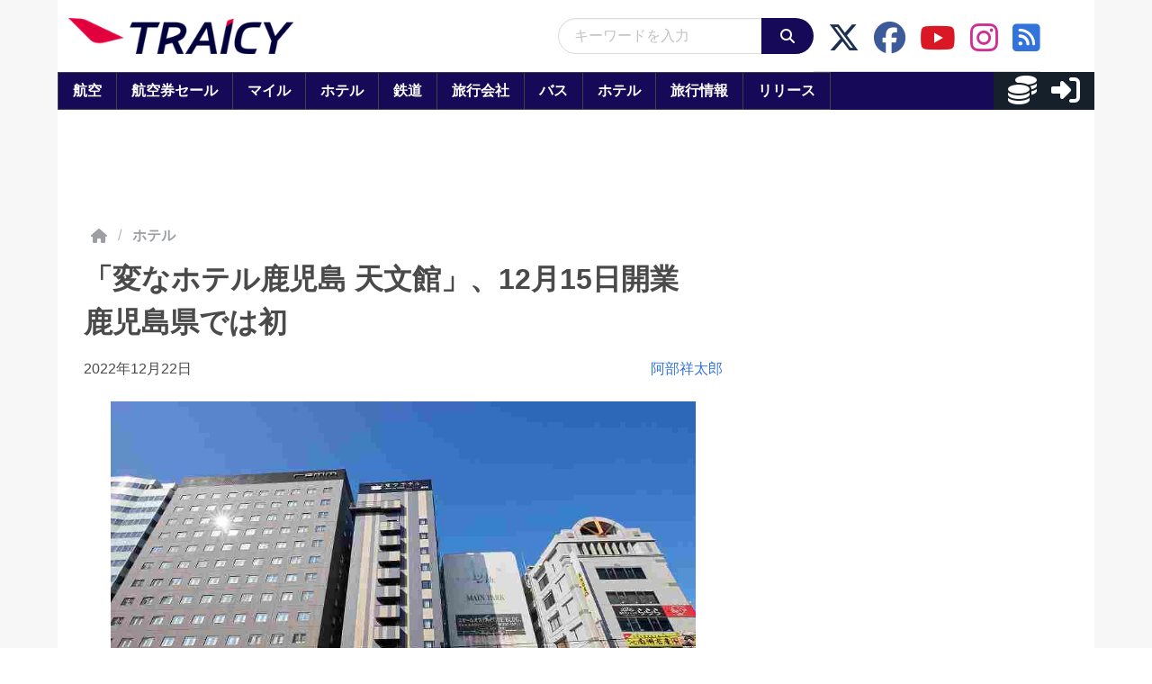

--- FILE ---
content_type: application/javascript; charset=utf-8
request_url: https://fundingchoicesmessages.google.com/f/AGSKWxXkMOUt0KKAev08OuXEoXX5wMS8d0_Tk_dlg2d4JSIKCYn3sZGBInTceTaFXkZCoRjQm9CWE45g_PbuPq505TBAFc1zAQbfyKtq9YLvbzj93MH5PByfq6YwTcbfhrfiCLZForTUs9aAR-7ny_EtOfUIaosJ5OMY1ZlzunH0-yueZ4hjHjCTLbEOJF8k/__ad_expand_/p8network.js/popunder-/adwords._right_ads/
body_size: -1290
content:
window['bb40eea8-a3ba-4504-ab90-9b22b6d0c382'] = true;